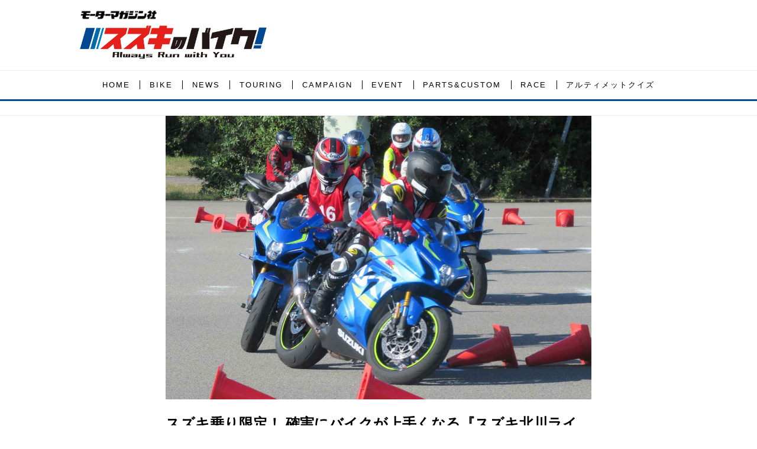

--- FILE ---
content_type: text/html; charset=utf-8
request_url: https://suzukibike.jp/NEWS/17558995?o=0&tn=16783548
body_size: 16925
content:
<!DOCTYPE html>
<html lang="ja">
<head>

<meta charset="utf-8">
<meta http-equiv="X-UA-Compatible" content="IE=Edge">
<meta name="viewport" content="width=device-width, initial-scale=1">
<meta name="format-detection" content="telephone=no">
<link rel="shortcut icon" href="https://d1uzk9o9cg136f.cloudfront.net/f/portal/16777557/custom/2020/03/24/664a20538e057568a716e0ea7d3bc37fee68d3f0.png">
<link rel="apple-touch-icon" href="https://d1uzk9o9cg136f.cloudfront.net/f/portal/16777557/custom/2020/03/24/664a20538e057568a716e0ea7d3bc37fee68d3f0.png">
<link rel="alternate" type="application/rss+xml" href="https://suzukibike.jp/_rss/rss20.xml" title="スズキのバイク！- 新車情報や最新ニュースをお届けします - RSS Feed" />









<title>スズキ乗り限定！ 確実にバイクが上手くなる『スズキ北川ライディングスクール』が2022年度は浜松市で開催！【スズキのバイク！ の耳寄りニュース】 - スズキのバイク！- 新車情報や最新ニュースをお届けします</title>

<meta name="description" content="スズキのバイク乗り限定のライディングスクール「スズキ北川ライディングスクール」2022年度の開催が決定。9月23日開催の第1回スクールは8月17日受付スタートです。">







<link rel="canonical" href="https://suzukibike.jp/NEWS/17558995">
<link rel="amphtml" href="https://suzukibike.jp/_amp/NEWS/17558995">

<meta http-equiv="Last-Modified" content="Sun, 31 Jul 2022 20:30:00 +0900">





<!-- Piwik -->

<script id="script-piwik-setting">
window._piwik = {
	'BASE':'https://acs01.rvlvr.co/piwik/',
	'trackers':{
		'173':null,
		'751':null,
	},
	'pageview':null,
	'event':null,
}
</script>


<script src="/static/dinoportal/js/piwikutil.js" async defer></script>





<noscript>
<img src="https://acs01.rvlvr.co/piwik/piwik.php?idsite=751&rec=1&url=https%3A//suzukibike.jp/NEWS/17558995%3Fo%3D0%26tn%3D16783548" style="border:0;display:none" alt="" width=1 height=1>
<img src="https://acs01.rvlvr.co/piwik/piwik.php?idsite=173&rec=1&url=https%3A//suzukibike.jp/NEWS/17558995%3Fo%3D0%26tn%3D16783548" style="border:0;display:none" alt="" width=1 height=1>

</noscript>

<!-- End Piwik Tracking Code -->
<!-- /page.PIWIK_BASE_URL, /is_preview -->





<meta name="twitter:widgets:csp" content="on">
<meta name="twitter:card" content="summary_large_image">
<meta property="og:type" content="article">
<meta property="og:url" content="https://suzukibike.jp/NEWS/17558995">

<meta property="og:title" content="スズキ乗り限定！ 確実にバイクが上手くなる『スズキ北川ライディングスクール』が2022年度は浜松市で開催！【スズキのバイク！ の耳寄りニュース】 - スズキのバイク！- 新車情報や最新ニュースをお届けします">



<meta property="og:image" content="https://d1uzk9o9cg136f.cloudfront.net/f/16783548/rc/2022/07/27/87f9ae3490978db6e9a64cfde710d108dfd50dcc_xlarge.jpg">
<meta property="og:image:width" content="1280">
<meta property="og:image:height" content="853">


<meta property="og:description" content="スズキのバイク乗り限定のライディングスクール「スズキ北川ライディングスクール」2022年度の開催が決定。9月23日開催の第1回スクールは8月17日受付スタートです。">






<link rel="stylesheet" href="/static/lib/js/jquery-embedhelper.css?_=251225165549">


<link rel="preload" href="/static/lib/fontawesome-4/fonts/fontawesome-webfont.woff2?v=4.7.0" as="font" type="font/woff2" crossorigin>
<link rel="preload" href="/static/lib/ligaturesymbols-2/LigatureSymbols-2.11.ttf" as="font" type="font/ttf" crossorigin>

<script id="facebook-jssdk">/* hack: prevent fb sdk in body : proc by jquery-embedheler */</script>
<style id="style-prevent-animation">*,*:before,*:after{-webkit-transition:none!important;-moz-transition:none!important;transition:none!important;-webkit-animation:none!important;-moz-animation:none!important;animation:none!important}</style>


<link rel="stylesheet" href="/static/dinoportal/css/reset.css?251225165549">
<link rel="stylesheet" href="/static/dinoportal/css/common.css?251225165549">
<link rel="stylesheet" href="/static/dinoportal/css/common-not-amp.css?251225165549">
<link rel="stylesheet" href="/static/user-notify/user-notify.css?251225165549">
<link rel="stylesheet" href="/static/wf/css/article.css?251225165549">
<link rel="stylesheet" href="/static/wf/css/article-not-amp.css?251225165549">
<link rel="stylesheet" href="/static/dinoportal/css/print.css?251225165549" media="print">

<link rel="stylesheet" href="/static/lib/jquery-carousel/jquery-carousel.css?251225165549">
<link rel="stylesheet" href="/static/lib/jquery-carousel-2/jquery-carousel.css?251225165549">

<link href="/static/lib/ligaturesymbols-2/LigatureSymbols.min.css" rel="stylesheet" type="text/css">
<link href="/static/lib/ligaturesymbols-2/LigatureSymbols.min.css" rel="stylesheet" type="text/css">
<link href="/static/lib/rvlvr/rvlvr.css" rel="stylesheet">

<link rel="stylesheet" href="/static/dinoportal/custom/maxwidth.css?251225165549">


<!-- jquery migrate for develop -->
<script src="/static/lib/js/jquery-3.7.1.min.js"></script>
<script src="/static/lib/js/jquery-migrate-3.5.2.min.js"></script>	
<script src="/static/lib/js/jquery-migrate-enable.js"></script>

<script src="/static/lib/js/jquery-utils.js?251225165549"></script>




<script>$(function(){setTimeout(function(){$('#style-prevent-animation').remove();},1000)});</script>

<script>window._langrc={login:'ログイン',search:'検索'}</script>

<link rel="preload" href="https://fonts.gstatic.com/s/lobstertwo/v13/BngMUXZGTXPUvIoyV6yN5-fN5qU.woff2" as="font" type="font/woff2" crossorigin>

<link rel="stylesheet" href="/static/dinoportal/css/content.css?251225165549">
<link rel="stylesheet" href="/static/dinoportal/css/content-not-amp.css?251225165549">
<link rel="stylesheet" href="/static/dinoportal/css/content-paging.css?251225165549">
<link rel="stylesheet" href="/static/dinoportal/custom/content-sns-buttons-top-small.css?251225165549">
<link rel="stylesheet" media="print" onload="this.media='all'" href="/static/wf/css/article-votes.css?251225165549">
<link rel="stylesheet" media="print" onload="this.media='all'" href="/static/wf/css/article-carousel.css?251225165549">
<link rel="stylesheet" media="print" onload="this.media='all'" href="/static/wf/css/article-album.css?251225165549">
<link rel="stylesheet" media="print" onload="this.media='all'" href="/static/lib/js/tbl-md.css?251225165549">
<link rel="stylesheet" media="print" onload="this.media='all'" href="/static/wf/css/article-list.css?251225165549">
<link rel="stylesheet" media="print" onload="this.media='all'" href="/static/wf/css/article-lbox.css?251225165549">
<link rel="stylesheet" media="print" onload="this.media='all'" href="/static/wf/css/article-afls.css?251225165549">




<style>body:not(.ptluser-logined) .limited-more.init>span:after{content:'ログインして本文を読む'}.network-error>span:after,.limited-more.error>span:after{content:'通信エラーです' '\0a' 'しばらくして再読み込みしてください'}.album-link-title:empty::after{content:'アルバム'}.vote-result[data-content-cached-at-relative-unit="sec"]::before{content:attr(data-content-cached-at-relative-num)"秒前の集計結果"}.vote-result[data-content-cached-at-relative-unit="sec"][data-content-cached-at-num="1"]::before{content:attr(data-content-cached-at-relative-num)"秒前の集計結果"}.vote-result[data-content-cached-at-relative-unit="min"]::before{content:attr(data-content-cached-at-relative-num)"分前の集計結果"}.vote-result[data-content-cached-at-relative-unit="min"][data-content-cached-at-num="1"]::before{content:attr(data-content-cached-at-relative-num)"分前の集計結果"}.vote-result[data-content-cached-at-relative-unit="day"]::before{content:attr(data-content-cached-at-relative-num)"日前の集計結果"}.vote-result[data-content-cached-at-relative-unit="day"][data-content-cached-at-num="1"]::before{content:attr(data-content-cached-at-relative-num)"日前の集計結果"}</style>


<script id="script-acs-flags">
window._use_acs_content_dummy=false;
window._use_vpv_iframe=false;
</script>




<!-- custom css as less  -->


<style id="style-site-custom" type="text/less">

/**** imported colors.less ****/


@colors-base: #666; 
@colors-base-bg: white; 
@colors-base-box: @colors-base; 
@colors-base-box-bg: fade(@colors-base, 8%); 

@colors-header: @colors-base; 
@colors-header-bg: @colors-base-bg; 
@colors-header-menu: @colors-header; 
@colors-header-menu-bg: @colors-header-bg; 
@colors-header-menu-active: black; 
@colors-header-menu-active-bg: transparent; 
@colors-header-menu-active-mark: black; 
@colors-header-shadow: #eee; 

@colors-footer: @colors-base-box; 
@colors-footer-bg: @colors-base-box-bg; 

@colors-widget: @colors-base-box; 
@colors-widget-bg: @colors-base-box-bg; 
@colors-marble: @colors-widget; 
@colors-marble-bg: @colors-widget-bg; 
@colors-marblebar: @colors-base; 
@colors-marblebar-bg: @colors-base-bg; 


@colors-menufeed-title: black; 
@colors-contents-title: @colors-base; 
@colors-cards-bg: #eee; 

@colors-content-heading: @colors-base; 
@colors-content-heading-decoration: @colors-base; 
@colors-content-subheading: @colors-base; 
@colors-content-subheading-decoration: @colors-base; 
@colors-content-body-link: inherit; 
@colors-content-body-link-active: inherit; 
@colors-content-quote: @colors-base-box; 
@colors-content-quote-bg: @colors-base-box-bg; 
@colors-content-box: @colors-base-box; 
@colors-content-box-bg: @colors-base-box-bg; 


@colors-paging-current: @colors-base-box; 
@colors-paging-current-bg: @colors-base-box-bg; 


@colors-spiral-header: @colors-header; 
@colors-spiral-header-bg: @colors-header-bg; 
@colors-spiral-header-shadow: @colors-header-shadow;



@colors-btn: black;
@colors-btn-bg: #eee;
@colors-btn-border: #ccc;

@colors-btn-colored: white;
@colors-btn-colored-bg: hsl(359, 57%, 49%);
@colors-btn-colored-border: hsl(359, 57%, 49%);


@colors-tab-active: hsl(359, 57%, 49%);



body {
	color: @colors-base;
	background: @colors-base-bg;
}
.content-info {
	color: @colors-base;
}

*,*:after,*:before {
	border-color: fade(@colors-base, 50%);
}



#header-container,
.menu-overflowed > .container {
	color: @colors-header;
}
#header-bgs:after {
	border-bottom-color: @colors-header-shadow;
}


.spiral-header-container {
	color: @colors-spiral-header;
}
.spiral-header-bgs {
	border-bottom-color: @colors-spiral-header-shadow;
}




#header-menu {
	color: @colors-header-menu;
}

.menu-overflowed > .container {
	color: @colors-header-menu;
	background: @colors-header-menu-bg;
}

#header-bg {
	background: @colors-header-bg;
}
.spiral-header-bg {
	background: @colors-spiral-header-bg;
}
#header-menu-bg {
	background: @colors-header-menu-bg;
}


#header:not(.initialized) {
	background: @colors-header-bg;
}
@media (max-width:767px) {
	#header:not(.initialized) #header-menu {
		background: @colors-header-menu-bg;
	}
}

#header-menu > a:hover,
#header-menu > a.active {
	color: @colors-header-menu-active;
	background: @colors-header-menu-active-bg;
}
#header-menu > a:hover:after,
#header-menu > a.active:after {
	border-bottom-color: @colors-header-menu-active-mark;
}


#footer {
	color: @colors-footer;
	background: @colors-footer-bg;
}


.newsfeed-block-header h2 {
	color: @colors-menufeed-title;
}

#newsfeed .wfcontent .content-link .content-title {
	color: @colors-contents-title;
}


#newsfeed.newsfeed-all-display-type-photo,
#newsfeed.newsfeed-all-display-type-card {
	background: @colors-cards-bg;
}


body.page-ctstock #main > .content .content-summary a:not(.btn),
body.page-ctstock #main > .content .content-body-body a:not(.btn),
body.page-content #main > .content .content-summary a:not(.btn),
body.page-content #main > .content .content-body-body a:not(.btn) {
	color: @colors-content-body-link;
}
body.page-ctstock #main > .content .content-summary a:not(.btn):hover,
body.page-ctstock #main > .content .content-summary a:not(.btn):active,
body.page-ctstock #main > .content .content-body-body a:not(.btn):hover,
body.page-ctstock #main > .content .content-body-body a:not(.btn):active,
body.page-content #main > .content .content-summary a:not(.btn):hover,
body.page-content #main > .content .content-summary a:not(.btn):active,
body.page-content #main > .content .content-body-body a:not(.btn):hover,
body.page-content #main > .content .content-body-body a:not(.btn):active {
	color: @colors-content-body-link-active;
}

.article > .article-heading {
	color: @colors-content-heading;
	border-color: @colors-content-heading-decoration;
}
.article > .article-subheading {
	color: @colors-content-subheading;
	border-color: @colors-content-subheading-decoration;
}


.article > .quotebox {
	color: @colors-content-quote;
	background: @colors-content-quote-bg;
}
.article > p.box {
	color: @colors-content-box;
	background: @colors-content-box-bg;
}



body:not(.custom-sidebar-separate) .widgets,
body.custom-sidebar-separate .widgets > *,
#newsfeed .widget {
	color: @colors-widget;
	background: @colors-widget-bg;
}


#newsfeed .marble {
	color: @colors-marble;
	background: @colors-marble-bg;
}
#newsfeed .marblebar {
	color: @colors-marblebar;
	background: @colors-marblebar-bg;
}


.btn,
.btn:hover,
.btn:active,
a.btn,
a.btn:hover,
a.btn:active,
a.btn:visited,
button,
button:hover,
button:active,
input[type="button"], input[type="submit"], input[type="reset"],
input[type="button"]:hover, input[type="submit"]:hover, input[type="reset"]:hover,
input[type="button"]:active, input[type="submit"]:active, input[type="reset"]:active {
	color:@colors-btn;
	background:@colors-btn-bg;
	border:1px solid @colors-btn-border;
}

.btn-colored, .btn-colored:hover, .btn-colored:active,
.btn-colored[disabled], .btn-colored[disabled]:hover,
a.btn-colored, a.btn-colored:hover, a.btn-colored:active, a.btn-colored:visited,
a.btn-colored[disabled], a.btn-colored[disabled]:hover, a.btn-colored[disabled]:visited,
input[type="button"].btn-colored, input[type="button"].btn-colored:hover, input[type="button"].btn-colored:active,
button:not([type]):not(.btn-normal),
button[type="submit"]:not(.btn-normal), input[type="submit"]:not(.btn-normal),
button[type="submit"]:not(.btn-normal):hover, input[type="submit"]:not(.btn-normal):hover,
button[type="submit"]:not(.btn-normal):active, input[type="submit"]:not(.btn-normal):active {
	color:@colors-btn-colored;
	background:@colors-btn-colored-bg;
	border:1px solid @colors-btn-colored-border;
}

.nav-tabs > li.active > a,
.nav-tabs > li.active > a:hover,
.nav-tabs > li > a:hover {
	border-bottom-color:@colors-tab-active;
}
.nav-tabs > li > a:hover {
	border-bottom-color:fade(@colors-tab-active, 30%);
}


body.page-ctstock #main>.content .content-body-body a.content-paging-link.content-paging-link-current,
body.page-ctstock #main>.content .content-body-body a.content-paging-link:hover,
body.page-content #main>.content .content-body-body a.content-paging-link.content-paging-link-current,
body.page-content #main>.content .content-body-body a.content-paging-link:hover {
	color: @colors-paging-current;
	background: @colors-paging-current-bg;
	border-color: @colors-paging-current;
}


/**** end of imported colors.less ****/



/**** imported header-menu-always-mobile.css ****/



@media (min-width:768px) {
	#main {
		padding-top:105px; 
		
	}
	
	.spiral-header-container,
	#header-container {
		font-size:14px;
		height:auto;
	}
	
	#header.slide-up #header-container {
		
	}
	
	#header-menu {
		font-size:90%;
	}
	
	#header-menu {
		-webkit-box-ordinal-group:3;
		-moz-box-ordinal-group:3;
		-ms-flex-order:3;
		-webkit-order:3;
		order:3;
		
		width:100%;
		padding-left:15px;
		padding-right:15px;
	}
	
	.spiral-header-defaults,
	#header-defaults {
		flex-wrap:wrap;
	}
	
	#header-menu > * {
		display:inline-block;
	}
	#header-menu {
		white-space: nowrap;
	}
	
	#header-menu > .menu-more {
		padding-left:10px;
		padding-right:10px;
	}
	
	#header-right {
		-webkit-box-ordinal-group:2;
		-moz-box-ordinal-group:2;
		-ms-flex-order:2;
		-webkit-order:2;
		order:2;
	}
	
	
	#header-menu > a,
	#header-menu > span {
		padding:12px;
		padding-bottom:10px;
		height:auto;
	}
	
	#header-menu-bg {
		background:@colors-header-bg;
	}
}


/**** end of imported header-menu-always-mobile.css ****/



@colors-site-navy: #004a93; 
@colors-site-blue2: #206aa9;
@colors-site-blue1: #0082bd;
@colors-site-red: #c6241f;
@colors-tag-bg: #f1f1f1;
@colors-main: @colors-site-navy;
@colors-accent: @colors-site-red;
@colors-accent-act: fade(@colors-site-red, 70%);


/* ベース設定 */
@colors-base: hsl(0,0%,20%);
@colors-base-bg: hsl(0,0%,100%);
@colors-base-box: @colors-base;
@colors-base-box-bg: #ededed;

/* ヘッダ */
@colors-header: #000;
@colors-header-bg: #fff;
@colors-header-menu: @colors-header;
@colors-header-menu-bg: @colors-header-bg;
@colors-header-menu-active: @colors-site-red;
@colors-header-menu-active-bg: @colors-header-menu-bg;
@colors-header-menu-active-mark: @colors-site-red;
@colors-header-shadow: @colors-site-navy;

/* フッタ */
@colors-footer: #fff;
@colors-footer-bg: @colors-main;

/* サイドバーとウィジェット */
@colors-widget: @colors-base-box;
@colors-widget-bg: @colors-base-box-bg;

/* コンテンツ */
@colors-content-heading-decoration: @colors-accent;
@colors-content-subheading-decoration: @colors-accent;
@colors-content-body-link: @colors-accent;
@colors-content-body-link-active: @colors-accent-act;


/**** 新着・優先マーカーを追加 ****/

/**** imported new-marker.less ****/


@new-marker-recent: '3d'; 

@colors-new-marker: hsl(0, 67%, 95%);
@colors-new-marker-bg: hsl(0, 67%, 45%);
@colors-pinned-marker: hsl(60, 100%, 20%);
@colors-pinned-marker-bg: hsl(60, 100%, 47%);



.pinned-marker,
.new-marker {
	font-family: verdana;
	font-weight: bold;
	font-style:normal;
	text-decoration:none;
	text-shadow:none;
	display:inline-block;
	line-height:1;
	font-size:60%;
	vertical-align:text-top;
	padding:0.25em;
	margin-right:0.5em;
	position:relative;
	top:0.05em;
}

.pinned-marker {
	content:"PICKUP";
	color:@colors-pinned-marker;
	background:@colors-pinned-marker-bg;
}

.new-marker {
	content:"NEW";
	color:@colors-new-marker;
	background:@colors-new-marker-bg;
}

& when (@new-marker-recent = 'test') {
	.wfcontent[data-pubdate-recent] .content-title:before
	{ .new-marker; }
}

.wfcontent.is-pinned .content-title:before {
	.pinned-marker;
}

& when (@new-marker-recent = '0d') {
	.wfcontent[data-pubdate-recent="-0d"] .content-title:before
	{ .new-marker; }
}

& when (@new-marker-recent = '1d') {
	.wfcontent[data-pubdate-recent="-1d"] .content-title:before,
	.wfcontent[data-pubdate-recent="-0d"] .content-title:before
	{ .new-marker; }
}

& when (@new-marker-recent = '2d') {
	.wfcontent[data-pubdate-recent="-2d"] .content-title:before,
	.wfcontent[data-pubdate-recent="-1d"] .content-title:before,
	.wfcontent[data-pubdate-recent="-0d"] .content-title:before
	{ .new-marker; }
}

& when (@new-marker-recent = '3d') {
	.wfcontent[data-pubdate-recent="-3d"] .content-title:before,
	.wfcontent[data-pubdate-recent="-2d"] .content-title:before,
	.wfcontent[data-pubdate-recent="-1d"] .content-title:before,
	.wfcontent[data-pubdate-recent="-0d"] .content-title:before
	{ .new-marker; }
}

& when (@new-marker-recent = '1w') {
	.wfcontent[data-pubdate-recent="-1w"] .content-title:before,
	.wfcontent[data-pubdate-recent="-3d"] .content-title:before,
	.wfcontent[data-pubdate-recent="-2d"] .content-title:before,
	.wfcontent[data-pubdate-recent="-1d"] .content-title:before,
	.wfcontent[data-pubdate-recent="-0d"] .content-title:before
	{ .new-marker; }
}

& when (@new-marker-recent = '1m') {
	.wfcontent[data-pubdate-recent="-1m"] .content-title:before,
	.wfcontent[data-pubdate-recent="-1w"] .content-title:before,
	.wfcontent[data-pubdate-recent="-3d"] .content-title:before,
	.wfcontent[data-pubdate-recent="-2d"] .content-title:before,
	.wfcontent[data-pubdate-recent="-1d"] .content-title:before,
	.wfcontent[data-pubdate-recent="-0d"] .content-title:before
	{ .new-marker; }
}

/**** end of imported new-marker.less ****/


@new-marker-recent: '1w';
@colors-new-marker: #fff;

.wfuser-site, .user-heading-site, .content-user-official,
.content-author-site-wrap,
.widget-content-author-site-wrap, .widget-content-author { display:none; }

#newsfeed .content-author-info > .flex-item[data-pubdate]:after {
	content:attr(data-pubdate);
	display:block;
}
@media (min-width:768px) {
	.custom-menufeed-big-leading
			#newsfeed .newsfeed-block.newsfeed-all-display-type-card
			.wfcontent:first-child .content-leading .img-wrap:before {
		padding-bottom: 13.2px;
	}
	#main-contents-container {
		padding-right: 290px;
	}
}

/*
* @header
================================= */

#header-title {
	display: flex;
	flex-direction: column;
	align-items: flex-start;
}

#header-title,
#header-bg {
	height: 120px;
}

#header-title::before {
	content: '';
	display: block;
	background: url(https://d1uzk9o9cg136f.cloudfront.net/f/portal/16777557/rc/2023/08/25/22c9133b62a8cdfe64b5f0ad5155a847da1b30fd_xlarge.jpg) top left no-repeat;
	height: 18px;
	width: 136px;
	background-size: contain;
	margin: 0 0 5px 5px;
}

#user-notifies-toggle:not(.has-notifies) {
	display: none;
}

#header-menu {
	width: 100%;
	display: flex;
	justify-content: center;
	font-size: 92%;
	font-family: sans-serif;
}

#header-menu>*.active {
	font-weight: normal;
}

#header-right a:hover {
	color: @colors-main;
}
#header-right > a {
	font-size: 110%;
	display: block;
	text-align: center;
}
#header-right > a::after {
	display: block;
	font-size: 75%;
	line-height: 1;
}

#header-bg  {
	border-bottom: 1px solid #eee;
}

#left-menu.opened #left-menu-container {
	transform: translateY(100px);
}

@media (max-width: 767px) {
	#header-title,
	#header-bg {
		height: 100px;
	}
	#header-title {
		padding: 10px 0;
	}
	#header-title::before {
		height: 18px;
		width: 138px;
		margin: 0 0 0 5px;
	}

	#header-right {
		width: 110px;
	}

	#header-right>a {
		font-size: 150%;
		padding: 0 16px;
	}

	#header-right > a#search-icon {
		-webkit-box-ordinal-group: 1;
		-webkit-order: 1;
		order: 1;
	}
}

@media (min-width: 768px) {

	#header-title {
		max-width: 330px;
		padding: 16px 0;
	}

	#header-menu>* {
		height: auto;
	}

	#header-menu > a {
		padding: 1.1em 0;
		letter-spacing: 2px;
	}

	#header-menu > a + a {
		margin-left: 1px;
	}

	#header-menu > a span {
		line-height: .9;
		padding: 0 1.2em;
		border-left: 1px solid @colors-header-menu;
	}

	#header-menu > a:first-child span{
		border: none;
	}
	span.menu-more {
		padding-left: .5em;
	}
	#header-menu>a:active:after, #header-menu>a:hover:after, #header-menu>a.active:after {
		border-bottom-width: 3px;
	}




	#header-right > a {
		font-size: 150%;
		padding: 0px 16px;
	}

	#search-icon {
		margin-right: 8px;
	}

	#header-container {
		height: auto;
	}

	#header-bgs:after {
		border-bottom-width: 3px;
	}

	#header-bgs {
		bottom: -3px;
	}

	#main {
		padding-top: 195px!important;
	}

}


/*
* @newsfeed
================================= */
.wfcontent .content-link:hover .content-title,
#newsfeed .wfcontent:hover .content-title,
.widget-content:hover .widget-content-title {
	color: @colors-site-red;
}

#newsfeed .wfcontent .content-body {
	opacity: 1;
}

.wfcontent[data-pubdate-recent="-1w"] .content-title:before, .wfcontent[data-pubdate-recent="-3d"] .content-title:before, .wfcontent[data-pubdate-recent="-2d"] .content-title:before, .wfcontent[data-pubdate-recent="-1d"] .content-title:before, .wfcontent[data-pubdate-recent="-0d"] .content-title:before {
	padding: .6em 1.8em;
	position: absolute;
	top: 0;
	left: 0;
	font-weight: normal;
	letter-spacing: 2px;
	background: fade(@colors-site-red, 87%);
}


/*
* @widget
================================= */
#newsfeed .widget {
		background: none;
}


.widgets {
	padding: 20px 16px;
	width: 280px;
}
.widget {
	padding: 0;
}
.widget + .widget {
	margin-top: 32px;
}
.widget h3 {
	display: block;
	border-bottom: 3px solid @colors-main;
	text-decoration: none;
	padding: 0 0 5px;
	color: @colors-base;
	font-size: 125%;
}
.widget h3 a:hover {
	text-decoration: none;
}
.content-region .widget h3 {
	color: @colors-base;
}
.widget-content-leading {
	width: 40%;
	padding-right: 10px;
	position: relative;
}

.widget-content-text {
width: 60%;
}
.widget-content-title {
-webkit-line-clamp: 3;
max-height: 3.5em;
font-weight: bold;
}
.widget-content-leading {
	width: 40%;
	padding-right: 10px;
	position: relative;
}

.content-leading .img-wrap:before,
.widget-content-leading .img-wrap:before {
	padding-top: 75%;
}

@media (min-width:768px) {
	.content-region .widget-content {
		margin: 15px 0 0 0 !important;
		width: 49%;
	}
	.content-region .widget-content:nth-child(even){
		margin-left: 2% !important;
	}
}
@media (max-width:767px) {
	.widget-content-leading {
		width: 32%;
	}
	.widget-content-text {
	width: 68%;
	}
	.widget-content-title {
	font-size: 75%;
	font-weight: normal;
	}
	#newsfeed .widget {
	background: hsl(0,0%,100%);
	padding: 20px 8px;
	margin: 0;
	}
	.content-region .widget-content + .widget-content {
		margin-top: 8px !important;
	}
	.newsfeed-block .wfcontent .content-info {
		margin-bottom: 2em;
	}
}

/* タグクラウド */
ul.widget-tags-list > li {
	border: 1px solid @colors-tag-bg;
	border-radius: 3px;
	display: inline-block;
	white-space: nowrap;
	overflow: hidden;
	text-overflow: ellipsis;
	line-height: 1;
	color: @colors-main;
	margin: 0 0 5px 5px;
	background: @colors-tag-bg;
}

ul.widget-tags-list > li:hover {
	background: @colors-main;
	color: #fff;
	text-decoration: none;
	border: 1px solid @colors-main;
}
ul.widget-tags-list > li > a {
	padding: 0.5em;
	display: block;
}
ul.widget-tags-list > li:hover > a {
	text-decoration: none;
}
#main > .content .content-tags a::before,
.widget-tags-list a::before {
		font-family: FontAwesome;
		content: "\f02b";
		margin-right: 0.3em;
		font-size: 110%;
		-moz-opacity: .9;
		opacity: .9;
}


/*
* @contents
================================= */
.article > .article-heading {
	font-size: 150%;
	margin-top: 2em;
}
.article > .article-subheading {
	border-left-width: 5px;
	border-left-style: solid;
	padding-left: 0.4em;
	margin-top: 2.65em;
}
#main > .content a.content-tag,
#main > .content .content-cover.image-bg.content-cover-style-full a.content-tag,
#main > .content .content-cover.image-bg.content-cover-style-normal a.content-tag {
	color: @colors-main;
	background: none;
}
#main > .content a.content-tag {
	background: @colors-tag-bg;
	box-shadow: none;
	border: 1px solid @colors-tag-bg;
	border-radius: 3px;
	line-height: 1;
	padding: .5em;
}
#main > .content a.content-tag:hover,
#main > .content .content-cover.image-bg.content-cover-style-full a.content-tag:hover,
#main > .content .content-cover.image-bg.content-cover-style-full a.content-tag:hover span,
#main > .content .content-cover.image-bg.content-cover-style-normal a.content-tag:hover,
#main > .content .content-cover.image-bg.content-cover-style-normal a.content-tag:hover span {
	background: @colors-main;
	color: #fff;
	text-decoration: none;
	text-shadow: none;
}
#main > .content a.content-tag:hover,
#main > .content .content-cover.image-bg.content-cover-style-full a.content-tag:hover {
	border: 1px solid @colors-main !important;
}
.content-body .content-tags > .content-tag > span {
	-moz-opacity: 1;
	opacity: 1;
}

</style>
<script>
<!--
/* custom css */
(function(d, s){
	var m, rx = /^@(import|requirejs:)\s+(\((css|less)\))?\s*(url\()?('|"|)(.+?)\5(\))?;/gm;
	var scripts = {};
	var bc = [], hd = d.getElementsByTagName('head')[0];
	function procCustomLess(custom_css) {
		custom_css =
			custom_css
				.replace(/\/\*([\S\s]*?)\*\//mg, '')
				.replace(/\/\/.*$/g, '');
		// console.log('custom_css:\n' + custom_css);
		while (m = rx.exec(custom_css)) {
			var cmd = m[1], arg = m[6];
			if (arg.indexOf('/static/dinoportal/custom/') != 0) {
				continue;
			}
			console.log('custom css:cmd=' + cmd + ',arg=' + arg);
			({
				'import': function(arg, m){
					m = arg.match(/^.+\/([^\/]*)\.(css|less)$/);
					if (m) {
						bc.push('custom-' + m[1]);
					}
				},
				'requirejs:': function(arg, m){
					m = arg.match(/^.+\/([^\/]*)\.(js)$/);
					if (m) {
						// $('<'+'script src='+m[2]+'></'+'script>').appendTo('body');
						s = d.createElement('script');
						s.src = arg;
						hd.appendChild(s);
					}
				},
			}[cmd]||(function(){}))(arg);
		}
	}
	function procCustomLessImported(custom_css){
		// chrome 101 workaround #4302 / server side import css,less
		var m, rx2 = /\*\*\* imported ((\S+)\.(less|css)) \*\*\*/gm;
		while (m = rx2.exec(custom_css)) {
			console.log('custom css server imported:' + m[1])
			bc.push('custom-' + m[2]);
		}
	}
	var custom_css = (d.getElementById('style-site-custom')||{}).innerHTML;
	custom_css && procCustomLess(custom_css);
	custom_css && procCustomLessImported(custom_css);
	custom_css = (d.getElementById('style-path-custom')||{}).innerHTML;
	custom_css && procCustomLess(custom_css);
	custom_css && procCustomLessImported(custom_css);
	$(function(){
		d.body.className = d.body.className + ' ' + bc.join(' ');
		$(document).trigger('loadcustoms');
		window._customized = {};
		$.each(bc, function(i, v){
			var vname = v.replace(/custom-/, '').replace(/-/g, '_');
			window._customized[vname] = true;
		});
		console.log('body.' + bc.join('.'));
		console.log('window._customized', window._customized);
	});
})(document);
/*  less */
window.less = { env:'development', errorReporting:'console', dumpLineNumbers: "comments", logLevel:2, compress:false, javascriptEnabled:true };

(function(){
	var ls = document.getElementById('style-site-custom'),
		ls_txt = ls.textContent.replace(
			/^\/\*\*\* external import: (.+) \*\*\*\//gm, function(a, href){
				var ln = document.createElement('link');
				ln.setAttribute('data-from-customcss', '1');
				ln.rel = 'stylesheet';
				ln.href = href;
				ls.parentNode.insertBefore(ln, ls);
				console.log('custom css: inserted external link[rel="stylesheet"]', ln);
				return '/* replaced */';
			});
})();

(function(s){
	if (window.navigator.userAgent.match(/msie (7|8|9|10)/i)) {
		s.src = '/static/lib/less/less.min.js?_=251225165549';
	} else {
		s.src = '/static/lib/less-4.1.2/less.min.js?_=251225165549';
	}
	document.head.appendChild(s);
})(document.createElement('script'));

/*  */
// ' -->
</script>



<!-- end of custom css -->

<style id="style-spaceless-init">.spaceless > * { float:left; }</style>

<!-- acs --><!-- Global site tag (gtag.js) - Google Analytics -->
<script async src="https://www.googletagmanager.com/gtag/js?id=UA-88759523-20"></script>
<script>
  window.dataLayer = window.dataLayer || [];
  function gtag(){dataLayer.push(arguments);}
  gtag('js', new Date());

  gtag('config', 'UA-88759523-20'); // ユニバーサルアナリティクス
  gtag('config', 'G-H5E6TG59HJ');// GA4
 


window.gtag = window.gtag||function(){dataLayer.push(arguments)};
function _vpvup(ev){
	// 仮想PVイベントを送信
	gtag('event', 'page_view', {
		page_path: '/' + ev.detail.new_href.split('/').slice(3).join('/'),
		page_location: ev.detail.new_href,
		page_referrer: ev.detail.old_href,
	});
}
// URL変更でPVアップ : GA4の拡張計測機能を活かす場合は不要
document.addEventListener('_changehref', _vpvup);
// 一覧の動的ページ追加でPVアップ
document.addEventListener('_virtualpv', _vpvup);
</script><!-- /acs -->

</head>
<body class="page-content page-content-17558995 " data-hashscroll-margin="return 8 + $('#header-menu').height() + $('#header-container').height()">







<div id="left-menu">
	<div id="left-menu-container">
		<ul class="menu vertical">
			<li class="menu-item" id="left-menu-font-expander"><a class="font-expander" href="#"></a></li>
			<li class="divider"></li>
			<li id="left-menu-home" class="menu-item active"><a href="https://suzukibike.jp"><i class="fa fa-home fa-fw"></i> ホーム</a></li>
					
		<li class="menu-item ">
			
			<a class="menu-externallink" href="/BIKE" ><i class="fa fa-angle-right fa-fw"></i> BIKE</a>
			
			
			
			
			
			
			
			
			
			
		</li>
		
		<li class="menu-item ">
			
			<a class="menu-externallink" href="/NEWS" ><i class="fa fa-angle-right fa-fw"></i> NEWS</a>
			
			
			
			
			
			
			
			
			
			
		</li>
		
		<li class="menu-item ">
			
			<a class="menu-externallink" href="/TOURING" ><i class="fa fa-angle-right fa-fw"></i> TOURING</a>
			
			
			
			
			
			
			
			
			
			
		</li>
		
		<li class="menu-item ">
			
			<a class="menu-externallink" href="/CAMPAIGN" ><i class="fa fa-angle-right fa-fw"></i> CAMPAIGN</a>
			
			
			
			
			
			
			
			
			
			
		</li>
		
		<li class="menu-item ">
			
			<a class="menu-externallink" href="/EVENT" ><i class="fa fa-angle-right fa-fw"></i> EVENT</a>
			
			
			
			
			
			
			
			
			
			
		</li>
		
		<li class="menu-item ">
			
			<a class="menu-externallink" href="/PARTS-CUSTOM" ><i class="fa fa-angle-right fa-fw"></i> PARTS&amp;CUSTOM</a>
			
			
			
			
			
			
			
			
			
			
		</li>
		
		<li class="menu-item ">
			
			<a class="menu-externallink" href="/RACE" ><i class="fa fa-angle-right fa-fw"></i> RACE</a>
			
			
			
			
			
			
			
			
			
			
		</li>
		
		<li class="menu-item ">
			
			<a class="menu-externallink" href="/_tags/アルティメットクイズ" ><i class="fa fa-angle-right fa-fw"></i> アルティメットクイズ</a>
			
			
			
			
			
			
			
			
			
			
		</li>
		
		<li class="menu-item ">
			
			
			
			<a class="menu-page" href="/privacy"><i class="fa fa-lock fa-fw"></i> プライバシーポリシー</a>
			
			
			
			
			
			
			
			
		</li>
		
		<li class="menu-item ">
			
			
			
			
			
			<a class="menu-contact" href="/contact"><i class="fa fa-envelope-o fa-fw"></i> お問い合わせ</a>
			
			
			
			
			
			
		</li>
		

		</ul>
	</div>
</div>

<div id="header">
	<div id="header-container">
		<div id="header-bgs"><div id="header-bg"></div><div id="header-menu-bg"></div></div>
		<div id="header-defaults" class="flex-container flex-mobile">

			<div id="header-title" class="flex-item flex-order-1 fillchild">
				<a href="https://suzukibike.jp" class="centeringchild-v">
								
				<img src="https://d1uzk9o9cg136f.cloudfront.net/f/portal/16777557/rc/2020/03/26/42356135798018353fd9792b1635fb0aebf721d8.png" srcset="https://d1uzk9o9cg136f.cloudfront.net/f/portal/16777557/rc/2020/03/26/42356135798018353fd9792b1635fb0aebf721d8.png 1x
						,https://d1uzk9o9cg136f.cloudfront.net/f/portal/16777557/rc/2020/03/26/42356135798018353fd9792b1635fb0aebf721d8.png 2x
						,https://d1uzk9o9cg136f.cloudfront.net/f/portal/16777557/rc/2020/03/26/42356135798018353fd9792b1635fb0aebf721d8.png 3x
				" alt="スズキのバイク！- 新車情報や最新ニュースをお届けします"
				>
				

				</a>
			</div>

			<div id="header-menu" class="flex-item flex-order-2 flexible spaceless flex-container flex-mobile justify-content-flex-start ">
				
<a href="/"><span>HOME</span></a>
<a href="/BIKE" data-tag="バイク" ><span>BIKE</span></a><a href="/NEWS" data-tag="ニュース" ><span>NEWS</span></a><a href="/TOURING" data-tag="ツーリング" ><span>TOURING</span></a><a href="/CAMPAIGN" data-tag="キャンペーン" ><span>CAMPAIGN</span></a><a href="/EVENT" data-tag="イベント" ><span>EVENT</span></a><a href="/PARTS-CUSTOM" data-tag="パーツ＆カスタム" ><span>PARTS&amp;CUSTOM</span></a><a href="/RACE" data-tag="レース" ><span>RACE</span></a><a href="/_tags/%E3%82%A2%E3%83%AB%E3%83%86%E3%82%A3%E3%83%A1%E3%83%83%E3%83%88%E3%82%AF%E3%82%A4%E3%82%BA" data-tag="アルティメットクイズ" ><span>アルティメットクイズ</span></a>
				
			</div>
			<div id="header-right" class="flex-item flex-order-3 flex-center spaceless flex-container align-items-center wrap flex-mobile">
				<a id="search-icon" href="/_fq" class="flex-item">
					<i class="fa fa-search"></i>
				</a>
				




<a id="user-notifies-toggle" href="#"><i class="fa fa-info-circle"></i></a>

<div id="user-notifies">
	<div class="user-notifies-content">
		<div class="user-notifies-title">
			<span class="fa fa-info-circle"></span>
			<span id="user-notifies-close"><i class="fa fa-times"></i></span>
		</div>
		<div class="user-notify template" data-notify-updated="2000-01-01T09:00Z">
			<div class="user-notify-overview">
				<span class="user-notify-date">2000-01-01</span>
				<span class="user-notify-message">template</span>
			</div>
			<div class="user-notify-detail">
				<div class="user-notify-detail-content">template</div>
			</div>
		</div>
		<div class="user-notify-nothing">
			<div for-lang="ja">お知らせはありません</div>
			<div for-lang="en">No Notification</div>
		</div>
		
		
		
	</div>
</div>
<div class="user-notify-loaded"></div>

<script>(function(){var auto_clear_unread=false;var data={cookie_path:'/',notifies:[]};data.auto_clear_unread=auto_clear_unread;window._user_notifies=data;})();</script>



				
				
				
				<a id="menu-icon" href="#" class="flex-item"><i class="fa fa-bars"></i></a>
			</div>
		</div>
	</div>
</div>

<script src="/static/dinoportal/js/common-adjustheader.js?_=251225165549"></script>




<div id="main">


	
	
	
	
	
	<div id="common-header"><style>

.content-leading.flex-item {
	width: 30%;
}

@media (min-width: 768px) and (max-width: 1063px) {
	.wfcontent[data-pubdate-recent="-1w"] .content-title:before, .wfcontent[data-pubdate-recent="-3d"] .content-title:before, .wfcontent[data-pubdate-recent="-2d"] .content-title:before, .wfcontent[data-pubdate-recent="-1d"] .content-title:before, .wfcontent[data-pubdate-recent="-0d"] .content-title:before {
		left: 15px;
	}
}

@media (max-width: 767px) {
	
	.wfcontent[data-pubdate-recent="-1w"] .content-title:before, .wfcontent[data-pubdate-recent="-3d"] .content-title:before, .wfcontent[data-pubdate-recent="-2d"] .content-title:before, .wfcontent[data-pubdate-recent="-1d"] .content-title:before, .wfcontent[data-pubdate-recent="-0d"] .content-title:before {
		position: relative;
		padding: 0;
		background: transparent;
		color: rgb(198, 36, 31);
		letter-spacing: 0;
		font-size: 80%;
		margin: .2em .2em 0 0;
	}

	#newsfeed .wfcontent .content-link .content-title {
		font-size: 100%;
	}

	#newsfeed .wfcontent .content-body {
		font-size: 87%;
	}

	#newsfeed .wfcontent .content-info {
		font-size: 85%;
	}
}



</style></div>
	
	






		<!-- cxenseparse_start -->
		<div
			
				id="content-17558995"
				data-content="17558995"
				
				
				data-title="スズキ乗り限定！ 確実にバイクが上手くなる『スズキ北川ライディングスクール』が2022年度は浜松市で開催！【スズキのバイク！ の耳寄りニュース】 - スズキのバイク！- 新車情報や最新ニュースをお届けします"
				data-title-only="スズキ乗り限定！ 確実にバイクが上手くなる『スズキ北川ライディングスクール』が2022年度は浜松市で開催！【スズキのバイク！ の耳寄りニュース】"
				
					data-href="https://suzukibike.jp/NEWS/17558995"
				
				data-pubdate="2022-07-31"
				data-pubdate-recent="-past"
				data-pubdate-at="2022-07-31T20:30:00+09:00"
				data-updated="2022-07-29"
				data-updated-recent="-past"
				data-updated-at="2022-07-29T15:48:00+09:00"
				
				data-content-cached-at="2026-01-19T00:33:22.090387+09:00"
				
				data-tags=" スズキのバイク ニュース スクール ライテク "
			
				class="content
					
					
					has-image
					
					
					
					"
			>
			
			
			
			
	<div class="content-cover has-image image-bg content-cover-style-narrow prevent-bg-text-style"
			
			
			><div class="image-bg-blur"
		 data-bgimage-lazy="https://d1uzk9o9cg136f.cloudfront.net/f/16783548/rc/2022/07/27/87f9ae3490978db6e9a64cfde710d108dfd50dcc_xlarge.jpg"	style="background-image:url(https://d1uzk9o9cg136f.cloudfront.net/f/16783548/rc/2022/07/27/87f9ae3490978db6e9a64cfde710d108dfd50dcc_large.jpg#lz:xlarge); background-position:50% 50%;"
		><img src="https://d1uzk9o9cg136f.cloudfront.net/f/16783548/rc/2022/07/27/87f9ae3490978db6e9a64cfde710d108dfd50dcc_large.jpg#lz:xlarge" class="image-covered" loading="lazy" data-src-lazy="https://d1uzk9o9cg136f.cloudfront.net/f/16783548/rc/2022/07/27/87f9ae3490978db6e9a64cfde710d108dfd50dcc_xlarge.jpg"></div><div class="content-cover-over"><h1 class="content-title"><a href="https://suzukibike.jp/NEWS/17558995?tn=16783548" target="_self">スズキ乗り限定！ 確実にバイクが上手くなる『スズキ北川ライディングスクール』が2022年度は浜松市で開催！【スズキのバイク！ の耳寄りニュース】</a></h1></div></div>

			
			
			
			<div class="content-region">
				<div class="content-body">
				
				
				
					
						


	
				<div class="content-info flex-container flex-mobile">
				
					<div class="content-author-avater flex-item">
					
						
						<a href="/_users/16924503" class="content-author-image-link">
						
						
							<img class="content-author-image wf-colorscheme-light" src="https://d1uzk9o9cg136f.cloudfront.net/f/16783548/avatar/2021/10/01/16924503/80ec71737060f396294fe7d538e75df9d781651a_normal.jpg" />
						
						</a>
					
					</div>
				
					<div class="content-author-info flex-item flex-center flexible flex-container flex-mobile vertical flex-item-left">
						
						
						



						
						
						
						<div class="content-pubdate flex-item">
							
							<a href="https://suzukibike.jp/NEWS/17558995?tn=16783548" 
								target="_self"
								class=""
								 
							>2022-07-31</a>
							
						</div>
						
						
						<div class="flex-item" data-pubdate="2022-07-31">
							
								
									
										<a href="/_users/16924503" class="content-author-name">石神邦比古@スズキのバイク！</a>
										<span class="content-author-site-wrap">
										@ <a href="/_sites/16783548" class="content-author-site">suzukibike</a>
										</span>
									
								
							
						</div>
						
						
						
					</div>
				</div>
	
				
				
				
				
				
				
				<div class="content-tags">
					
						<a class="content-tag"
								data-tag="スズキのバイク"
								href="/_tags/%E3%82%B9%E3%82%BA%E3%82%AD%E3%81%AE%E3%83%90%E3%82%A4%E3%82%AF"><span>スズキのバイク</span></a><a class="content-tag"
								data-tag="ニュース"
								href="/NEWS"><span>NEWS</span></a><a class="content-tag"
								data-tag="スクール"
								href="/_tags/%E3%82%B9%E3%82%AF%E3%83%BC%E3%83%AB"><span>スクール</span></a><a class="content-tag"
								data-tag="ライテク"
								href="/_tags/%E3%83%A9%E3%82%A4%E3%83%86%E3%82%AF"><span>ライテク</span></a>
					
				</div>
				

					
					
					<div class="content-summary">スズキのバイク乗り限定のライディングスクール「スズキ北川ライディングスクール」2022年度の開催が決定。9月23日開催の第1回スクールは8月17日受付スタートです。
						
					</div>
					
					
				
				
				
				
				
				
				
				
<!-- shares: need FontAwesome 4.0+, jQuery
	https://suzukibike.jp/NEWS/17558995
	スズキ乗り限定！ 確実にバイクが上手くなる『スズキ北川ライディングスクール』が2022年度は浜松市で開催！【スズキのバイク！ の耳寄りニュース】 - スズキのバイク！- 新車情報や最新ニュースをお届けします
-->
<div class="sns-shares-simple sns-shares-content-top">
	<div class="sns-shares-simple-buttons" data-count="2" ><a rel="nofollow noopener"  class="sns-shares-facebook-simple" href="https://facebook.com/sharer/sharer.php?u=https%3A//suzukibike.jp/NEWS/17558995" target="_blank"><!-- facebook  --><i class="fa fa-facebook"></i><span><span>Facebook</span><span data-sharecount-facebook="https://suzukibike.jp/NEWS/17558995"></span></span></a><a rel="nofollow noopener"  class="sns-shares-x-simple" href="https://x.com/intent/post?url=https%3A//suzukibike.jp/NEWS/17558995&text=%E3%82%B9%E3%82%BA%E3%82%AD%E4%B9%97%E3%82%8A%E9%99%90%E5%AE%9A%EF%BC%81%20%E7%A2%BA%E5%AE%9F%E3%81%AB%E3%83%90%E3%82%A4%E3%82%AF%E3%81%8C%E4%B8%8A%E6%89%8B%E3%81%8F%E3%81%AA%E3%82%8B%E3%80%8E%E3%82%B9%E3%82%BA%E3%82%AD%E5%8C%97%E5%B7%9D%E3%83%A9%E3%82%A4%E3%83%87%E3%82%A3%E3%83%B3%E3%82%B0%E3%82%B9%E3%82%AF%E3%83%BC%E3%83%AB%E3%80%8F%E3%81%8C2022%E5%B9%B4%E5%BA%A6%E3%81%AF%E6%B5%9C%E6%9D%BE%E5%B8%82%E3%81%A7%E9%96%8B%E5%82%AC%EF%BC%81%E3%80%90%E3%82%B9%E3%82%BA%E3%82%AD%E3%81%AE%E3%83%90%E3%82%A4%E3%82%AF%EF%BC%81%20%E3%81%AE%E8%80%B3%E5%AF%84%E3%82%8A%E3%83%8B%E3%83%A5%E3%83%BC%E3%82%B9%E3%80%91%20-%20%E3%82%B9%E3%82%BA%E3%82%AD%E3%81%AE%E3%83%90%E3%82%A4%E3%82%AF%EF%BC%81-%20%E6%96%B0%E8%BB%8A%E6%83%85%E5%A0%B1%E3%82%84%E6%9C%80%E6%96%B0%E3%83%8B%E3%83%A5%E3%83%BC%E3%82%B9%E3%82%92%E3%81%8A%E5%B1%8A%E3%81%91%E3%81%97%E3%81%BE%E3%81%99" target="_blank"><!-- twitter, X --><i class="fa fa-x"></i><span><span></span><span data-sharecount-twitter="https://suzukibike.jp/NEWS/17558995"></span></span></a></div>
</div>

				
				
				
					
				
					
					<div class="content-body-body article">
				
				
					<div class="article-cover" style="display:none;" data-cover-style="narrow"><img src="https://d1uzk9o9cg136f.cloudfront.net/f/16783548/rc/2022/07/27/87f9ae3490978db6e9a64cfde710d108dfd50dcc_xlarge.jpg" data-file="20491804" style="display: none; aspect-ratio: 4112 / 2741"></div><h2 class="article-heading" data-section-number="1." id="c17558995_h1">スズキのバイク限定ライディングレッスン</h2><figure><div class="image-box imgcut-none"><img src="https://d1uzk9o9cg136f.cloudfront.net/f/16783548/rc/2022/07/27/3edb036291d9ad01f080ba103415141d48269e7e.jpg" data-org-src="https://d1uzk9o9cg136f.cloudfront.net/f/16783548/rc/2022/07/27/30173ae04e2deca46e52e8a3e29d977a23290ebf_xlarge.jpg" data-file="20491811" alt="画像1: スズキのバイク限定ライディングレッスン" style="aspect-ratio: 1280 / 853"></div></figure><p>2005年に日本人で初めて世界耐久チャンピオンを獲得した北川圭一氏による、ライディングレッスン「スズキ北川ライディングスクール」の2022年度の開催が決定しました。</p><p>開催日は2022年9月23日（金・祝）、11月26日（土）、2023年3月11日の計3回。</p><p>それぞれの受付開始日は2022年8月17日、10月20日、2023年2月10日となっています。</p><p>現在、竜洋コースが使用できないため、2022年度の会場は静岡県浜松市の西部免許センターとなります。</p><figure><div class="image-box imgcut-none"><img src="https://d1uzk9o9cg136f.cloudfront.net/f/16783548/rc/2022/07/27/d439a013e1f82e1f8a4585b0d7490ecbb87e31d8.jpg" data-org-src="https://d1uzk9o9cg136f.cloudfront.net/f/16783548/rc/2022/07/27/98643bae367489af46da515428371445682dfc7a_xlarge.jpg" data-file="20491818" alt="画像2: スズキのバイク限定ライディングレッスン" style="aspect-ratio: 1280 / 853"></div></figure><p>スズキ北川ライディングスクールでは、北川圭一氏がレースで培った「自分の思い通りにバイクを走らせる」テクニックを、公道におけるセーフティーライディングにフィードバックして伝授。全身を使ってバイクを操る技術を学べます。</p><figure><div class="image-box imgcut-none"><img src="https://d1uzk9o9cg136f.cloudfront.net/f/16783548/rc/2022/07/27/64f09ab117dfeb8847d4c5ca8bd311a9aa96a9aa.jpg" data-org-src="https://d1uzk9o9cg136f.cloudfront.net/f/16783548/rc/2022/07/27/94bc5505678d91c6d01daf7acab58e73b996e1d4_xlarge.jpg" data-file="20491820" alt="画像3: スズキのバイク限定ライディングレッスン" style="aspect-ratio: 1280 / 853" loading="lazy"></div></figure><p>クローズドコースを専有してのライディングレッスンなので、安全に、思う存分練習が可能。</p><p>基本的な操作から練習し、走る、曲がる、止まるをしっかりできるようになるための多彩カリキュラムが組まれているので、免許を取得したばかりのビギナーの方でも安心。もちろん、ベテランライダーの方も本気で学べるライディングスクールとなっています。</p><figure><div class="image-box imgcut-none"><img src="https://d1uzk9o9cg136f.cloudfront.net/f/16783548/rc/2022/07/28/597e791a004b0951a94c68d430d7647c2fa19bd2.jpg" data-org-src="https://d1uzk9o9cg136f.cloudfront.net/f/16783548/rc/2022/07/27/d7712c13cd9c3389825e99777b53b631eb0a9bdd.jpg" data-file="20494364" alt="画像4: スズキのバイク限定ライディングレッスン" style="aspect-ratio: 1280 / 853" loading="lazy"></div></figure><p>普段なんとなく乗っている乗車姿勢の見直しや、自身のバイクがどれだけブレーキをかけられるのかの確認。体全身で曲がるとはどういうことか、など、参考書やインターネットでは得られない、各個人に合わせたライディングスキルを実践的に学ぶことのできるスズキ北川ライディングスクール。</p><p>（下に続きます）</p><div class="block-lbox"><div class="lbox box-color-bgred box-border-radius" data-lbox="plain" data-lbox-layout="1"><div class="lbox-child lbox-single"><div class="sub-article"><p><strong>【こちらもどうぞ】</strong></p><div class="cite-box thumb-full text-full"><a href="https://suzukibike.jp/BIKE/17556159"><div class="thumb" style='background-image: url("https://d1uzk9o9cg136f.cloudfront.net/f/16783548/rc/2022/07/28/62786ca7a2791e0d2e8706895614d4884a587f9f.jpg");'><img src="https://d1uzk9o9cg136f.cloudfront.net/f/16783548/rc/2022/07/28/62786ca7a2791e0d2e8706895614d4884a587f9f.jpg" data-file="20494377" data-org-src="https://d1uzk9o9cg136f.cloudfront.net/f/16783548/rc/2022/07/15/f9e5e6455fb08b8b1bfa796982f404ed27b5be98_xlarge.jpg" alt="画像: 何かと普通じゃない『GSX-S1000GT』にパニアをつけてみたら、色々と『グランドツアラー』っぽくなって戸惑った…… - スズキのバイク！" style="aspect-ratio: 1280 / 853" loading="lazy"></div><div class="description"><div class="container"><h4>何かと普通じゃない『GSX-S1000GT』にパニアをつけてみたら、色々と『グランドツアラー』っぽくなって戸惑った…… - スズキのバイク！</h4><cite>suzukibike.jp</cite></div></div></a></div><div class="cite-box thumb-full text-full"><a href="https://suzukibike.jp/BIKE/17555682"><div class="thumb" style='background-image: url("https://d1uzk9o9cg136f.cloudfront.net/f/16783548/rc/2022/07/28/732e9bd923489b3819720ca2aeb3b01acc754fd5.jpg");'><img src="https://d1uzk9o9cg136f.cloudfront.net/f/16783548/rc/2022/07/28/732e9bd923489b3819720ca2aeb3b01acc754fd5.jpg" data-file="20494378" data-org-src="https://d1uzk9o9cg136f.cloudfront.net/f/16783548/rc/2022/07/13/460a9c7f9342f570a4dbf64fbdf22514770625e4_xlarge.jpg" alt="画像: 250cc単気筒、そしてネイキッドだからこそ！ ジクサー250は本気になれるバイクだと思う - スズキのバイク！" style="aspect-ratio: 1280 / 853" loading="lazy"></div><div class="description"><div class="container"><h4>250cc単気筒、そしてネイキッドだからこそ！ ジクサー250は本気になれるバイクだと思う - スズキのバイク！</h4><cite>suzukibike.jp</cite></div></div></a></div><div class="cite-box thumb-full text-full"><a href="https://suzukibike.jp/BIKE/17551055"><div class="thumb" style='background-image: url("https://d1uzk9o9cg136f.cloudfront.net/f/16783548/rc/2022/07/28/482492fa374c37c8b5c764140b9b8d6dfd658124.jpg");'><img src="https://d1uzk9o9cg136f.cloudfront.net/f/16783548/rc/2022/07/28/482492fa374c37c8b5c764140b9b8d6dfd658124.jpg" data-file="20494381" data-org-src="https://d1uzk9o9cg136f.cloudfront.net/f/16783548/rc/2022/06/24/8a9f21bb3c3bbf7da09b6f7206f41a873bc5428d_xlarge.jpg" alt="画像: 2022モデルの『Vストローム650』に異変アリ。純粋なツーリングバイクとして方向性を転換か？ - スズキのバイク！" style="aspect-ratio: 1280 / 853" loading="lazy"></div><div class="description"><div class="container"><h4>2022モデルの『Vストローム650』に異変アリ。純粋なツーリングバイクとして方向性を転換か？ - スズキのバイク！</h4><cite>suzukibike.jp</cite></div></div></a></div><p><strong><span class="font-color-red">【Twitterやってます】</span></strong></p><div class="cite-box thumb-full text-full"><a href="https://twitter.com/suzukibike_jp"><div class="thumb" style='background-image: url("https://d1uzk9o9cg136f.cloudfront.net/f/16783548/rc/2022/07/28/5266415c21ef49bd7d902dc5a3a1c72b64564f24.png");'><img src="https://d1uzk9o9cg136f.cloudfront.net/f/16783548/rc/2022/07/28/5266415c21ef49bd7d902dc5a3a1c72b64564f24.png" data-file="20494383" data-org-src="https://abs.twimg.com/errors/logo46x38.png" alt="画像: スズキのバイク！ 公式Twitterはこちらです" style="aspect-ratio: 46 / 38" loading="lazy"></div><div class="description"><div class="container"><h4>スズキのバイク！ 公式Twitterはこちらです</h4><cite>twitter.com</cite></div></div></a></div></div></div></div></div><p>参加条件はスズキ車限定となっているため、スズキ乗りのみなさんはチャンスです！ この機会に安全運転のためのスキルアップを目指してみませんか？</p><h2 class="article-heading" data-section-number="2." id="c17558995_h2">「スズキ北川ライディングスクール」2022年度詳細情報</h2><p><strong>開催場所</strong><br>静岡県浜松市 西部運転免許センター<br>〒434-0042　静岡県浜松市北区小松3220</p><p><strong>開催日程</strong></p><div class="block-table"><div class="tbl-md-wrap"><table class="tbl-md"><tbody><tr><td></td><td>開催日時</td><td>受付開始日</td></tr><tr><td>第1回</td><td>2022年9月23日（金・祝日）</td><td>2022年8月17日（水）</td></tr><tr><td>第2回</td><td>2022年11月26日（土）</td><td>2022年10月20日（木）</td></tr><tr><td>第3回</td><td>2023年3月11日（土）</td><td>2023年2月10日（金）</td></tr></tbody></table></div></div><p><strong>参加対象</strong><br>参加車両：248cc以上のスズキ車で、ミッション車に限る（スクーターは不可）。<br>※事情により当日スズキ車の都合がどうしてもつかない場合はレンタル車もございます。</p><p>レンタル車両費用（ガソリン代税込）<br>250cc～400cc：3000円<br>401cc以上：4000円</p><p><strong>開催時間</strong><br>09:30～16:00（お昼休憩60分含む）</p><p><strong>参加装具</strong><br>ヘルメット、ライディングシューズ、グローブ、長袖、長ズボン<br><span class="font-color-red">※肘、膝を守るプロテクターの装着を必須とします。</span><br><span class="font-color-red">※万が一の為に肩、胸部、脊髄を守るプロテクターの装着を推奨します。</span></p><p><strong>料金</strong><br>参加者：1万8900円（税込） お弁当・飲み物・保険代を含む（飲み物はフリードリンクとなっています）</p><p><strong>お申込み方法</strong></p><p>北川圭一オフィシャルサイトからお申し込みください。</p><div class="cite-box thumb-full text-full"><a href="http://www.k1-kitagawa.com/"><div class="thumb" style='background-image: url("https://d1uzk9o9cg136f.cloudfront.net/f/16783548/rc/2022/07/27/06ca3d88dbdd434de43c14fd729d5584eae6faec.jpg");'><img src="https://d1uzk9o9cg136f.cloudfront.net/f/16783548/rc/2022/07/27/06ca3d88dbdd434de43c14fd729d5584eae6faec.jpg" data-file="20491695" data-org-src="http://www.k1-kitagawa.com/images/common/visual.jpg" alt="画像: 北川圭一オフィシャルウェブサイト" style="aspect-ratio: 690 / 196" loading="lazy"></div><div class="description"><div class="container"><h4>北川圭一オフィシャルウェブサイト</h4><cite>www.k1-kitagawa.com</cite></div></div></a></div><p><strong>主催</strong><br>有限会社ケイズワン スズキ北川ライディングスクール事務局</p><p><strong>協力</strong><br>スズキ株式会社 株式会社スズキ二輪</p><p><strong>お問い合わせ</strong><br>スズキ北川ライディングスクール事務局<br>TEL：075-644-6916<br>平日：10:00～18:00（土、日、祝日休み）<br>E-mail：info@k1-kitagawa.com</p><h2 class="article-heading" data-section-number="3." id="c17558995_h3">スズキファンのためのWEBサイト！</h2><div class="block-lbox"><div class="lbox box-color-bgyellow box-border-radius" data-lbox="plain" data-lbox-layout="1"><div class="lbox-child lbox-single"><div class="sub-article"><div class="cite-box thumb-full text-full"><a href="https://suzukibike.jp/"><div class="thumb" style='background-image: url("https://d1uzk9o9cg136f.cloudfront.net/f/16783548/rc/2022/07/28/9c106935e7e5d543564d502c34a406f0142da1b9.jpg");'><img src="https://d1uzk9o9cg136f.cloudfront.net/f/16783548/rc/2022/07/28/9c106935e7e5d543564d502c34a406f0142da1b9.jpg" data-file="20494370" data-org-src="https://d1uzk9o9cg136f.cloudfront.net/f/portal/16777557/rc/2020/03/24/5db48bfe98daa84001658478bcc986ca4a58f89d_xlarge.jpg" alt="画像: スズキのバイク！" style="aspect-ratio: 1280 / 672" loading="lazy"></div><div class="description"><div class="container"><h4>スズキのバイク！</h4><p></p><cite>suzukibike.jp</cite></div></div></a></div></div></div></div></div>
				
					
					</div>
					
				
				
				
				
				
				
				


	
				<div class="content-info flex-container flex-mobile">
				
					<div class="content-author-avater flex-item">
					
						
						<a href="/_users/16924503" class="content-author-image-link">
						
						
							<img class="content-author-image wf-colorscheme-light" src="https://d1uzk9o9cg136f.cloudfront.net/f/16783548/avatar/2021/10/01/16924503/80ec71737060f396294fe7d538e75df9d781651a_normal.jpg" />
						
						</a>
					
					</div>
				
					<div class="content-author-info flex-item flex-center flexible flex-container flex-mobile vertical flex-item-left">
						
						
						



						
						
						
						<div class="content-pubdate flex-item">
							
							<a href="https://suzukibike.jp/NEWS/17558995?tn=16783548" 
								target="_self"
								class=""
								 
							>2022-07-31</a>
							
						</div>
						
						
						<div class="flex-item" data-pubdate="2022-07-31">
							
								
									
										<a href="/_users/16924503" class="content-author-name">石神邦比古@スズキのバイク！</a>
										<span class="content-author-site-wrap">
										@ <a href="/_sites/16783548" class="content-author-site">suzukibike</a>
										</span>
									
								
							
						</div>
						
						
						
					</div>
				</div>
	
				
				
				
				
				
				
				<div class="content-tags">
					
						<a class="content-tag"
								data-tag="スズキのバイク"
								href="/_tags/%E3%82%B9%E3%82%BA%E3%82%AD%E3%81%AE%E3%83%90%E3%82%A4%E3%82%AF"><span>スズキのバイク</span></a><a class="content-tag"
								data-tag="ニュース"
								href="/NEWS"><span>NEWS</span></a><a class="content-tag"
								data-tag="スクール"
								href="/_tags/%E3%82%B9%E3%82%AF%E3%83%BC%E3%83%AB"><span>スクール</span></a><a class="content-tag"
								data-tag="ライテク"
								href="/_tags/%E3%83%A9%E3%82%A4%E3%83%86%E3%82%AF"><span>ライテク</span></a>
					
				</div>
				

				
				
				
				
				
				
<!-- shares: need FontAwesome 4.0+, jQuery
	https://suzukibike.jp/NEWS/17558995
	スズキ乗り限定！ 確実にバイクが上手くなる『スズキ北川ライディングスクール』が2022年度は浜松市で開催！【スズキのバイク！ の耳寄りニュース】 - スズキのバイク！- 新車情報や最新ニュースをお届けします
-->
<div class="sns-shares-simple sns-shares-content-bottom">
	<div class="sns-shares-simple-buttons" data-count="2" ><a rel="nofollow noopener"  class="sns-shares-facebook-simple" href="https://facebook.com/sharer/sharer.php?u=https%3A//suzukibike.jp/NEWS/17558995" target="_blank"><!-- facebook  --><i class="fa fa-facebook"></i><span><span>Facebook</span><span data-sharecount-facebook="https://suzukibike.jp/NEWS/17558995"></span></span></a><a rel="nofollow noopener"  class="sns-shares-x-simple" href="https://x.com/intent/post?url=https%3A//suzukibike.jp/NEWS/17558995&text=%E3%82%B9%E3%82%BA%E3%82%AD%E4%B9%97%E3%82%8A%E9%99%90%E5%AE%9A%EF%BC%81%20%E7%A2%BA%E5%AE%9F%E3%81%AB%E3%83%90%E3%82%A4%E3%82%AF%E3%81%8C%E4%B8%8A%E6%89%8B%E3%81%8F%E3%81%AA%E3%82%8B%E3%80%8E%E3%82%B9%E3%82%BA%E3%82%AD%E5%8C%97%E5%B7%9D%E3%83%A9%E3%82%A4%E3%83%87%E3%82%A3%E3%83%B3%E3%82%B0%E3%82%B9%E3%82%AF%E3%83%BC%E3%83%AB%E3%80%8F%E3%81%8C2022%E5%B9%B4%E5%BA%A6%E3%81%AF%E6%B5%9C%E6%9D%BE%E5%B8%82%E3%81%A7%E9%96%8B%E5%82%AC%EF%BC%81%E3%80%90%E3%82%B9%E3%82%BA%E3%82%AD%E3%81%AE%E3%83%90%E3%82%A4%E3%82%AF%EF%BC%81%20%E3%81%AE%E8%80%B3%E5%AF%84%E3%82%8A%E3%83%8B%E3%83%A5%E3%83%BC%E3%82%B9%E3%80%91%20-%20%E3%82%B9%E3%82%BA%E3%82%AD%E3%81%AE%E3%83%90%E3%82%A4%E3%82%AF%EF%BC%81-%20%E6%96%B0%E8%BB%8A%E6%83%85%E5%A0%B1%E3%82%84%E6%9C%80%E6%96%B0%E3%83%8B%E3%83%A5%E3%83%BC%E3%82%B9%E3%82%92%E3%81%8A%E5%B1%8A%E3%81%91%E3%81%97%E3%81%BE%E3%81%99" target="_blank"><!-- twitter, X --><i class="fa fa-x"></i><span><span></span><span data-sharecount-twitter="https://suzukibike.jp/NEWS/17558995"></span></span></a></div>
</div>

				
				</div>
				
				<div class="widgets">
					



			
			
			
			
			

			
			
			
			
			
				
				<!-- ptlcache created widgets_related S 16777557:ja:0:3:17558995 -->
				<div class="widget widget-related">
					<h3><span>関連記事</span></h3>
					<ul>
						

					<li class="widget-content with-author-info with-author-site flex-container flex-mobile inline-flex " data-content="17779808" data-tags=" スズキのバイク ニュース 動画 GSX-8T GSX-8TT スズキ SUZUKI 大型バイク " data-related-type="special-longest" data-related-tag="スズキのバイク" data-author-name="岩瀬孝昌＠スズキのバイク!" data-author-site="suzukibike">


						<div class="widget-content-leading flex-item">
							<a href="https://suzukibike.jp/NEWS/17779808?fr=wg&ct=rel"
							class="img-wrap  "
							style="background-image:url(https://d1uzk9o9cg136f.cloudfront.net/f/16783548/rc/2025/07/22/d1d63d50d40b1e89c2b3b4accbe74c6415870b99_small.jpg)"
							
							
							
							>
								<img src="https://d1uzk9o9cg136f.cloudfront.net/f/16783548/rc/2025/07/22/d1d63d50d40b1e89c2b3b4accbe74c6415870b99_small.jpg" style="visibility:hidden;">
							</a>
						</div>
						
						<div class="widget-content-text flex-item">
							<a href="https://suzukibike.jp/NEWS/17779808?fr=wg&ct=rel"
								class="widget-content-link  "
								
								
							>
								
								<div class="widget-content-title">【動画】エンジンサウンドも聞ける⁉︎ ヘリテージスタイル新型『GSX-8T』を映像でじっくりチェック！【スズキのバイク！の耳寄りニュース】</div>
								
							
								
								<div class="widget-content-author">岩瀬孝昌＠スズキのバイク!
									
									<span class="widget-content-author-site-wrap">@ suzukibike</span>
									
								</div>
								
							
							</a>
						</div>

 

					<li class="widget-content with-author-info with-author-site flex-container flex-mobile inline-flex " data-content="17779810" data-tags=" スズキのバイク ニュース 動画 GSX-8T GSX-8TT 大型バイク スズキ SUZUKI " data-related-type="special-longest" data-related-tag="スズキのバイク" data-author-name="岩瀬孝昌＠スズキのバイク!" data-author-site="suzukibike">


						<div class="widget-content-leading flex-item">
							<a href="https://suzukibike.jp/NEWS/17779810?fr=wg&ct=rel"
							class="img-wrap  "
							style="background-image:url(https://d1uzk9o9cg136f.cloudfront.net/f/16783548/rc/2025/07/22/9b5ea7d97a2e7922dc0350c91f4c612da43f16b5_small.jpg)"
							
							
							
							>
								<img src="https://d1uzk9o9cg136f.cloudfront.net/f/16783548/rc/2025/07/22/9b5ea7d97a2e7922dc0350c91f4c612da43f16b5_small.jpg" style="visibility:hidden;">
							</a>
						</div>
						
						<div class="widget-content-text flex-item">
							<a href="https://suzukibike.jp/NEWS/17779810?fr=wg&ct=rel"
								class="widget-content-link  "
								
								
							>
								
								<div class="widget-content-title">【動画】ヘッドライトカウルつき『GSX-8TT』はさらにスポーティ？ ツーリングムービーで走りをチェック！【スズキのバイク！の耳寄りニュース】</div>
								
							
								
								<div class="widget-content-author">岩瀬孝昌＠スズキのバイク!
									
									<span class="widget-content-author-site-wrap">@ suzukibike</span>
									
								</div>
								
							
							</a>
						</div>

 

					<li class="widget-content with-author-info with-author-site flex-container flex-mobile inline-flex " data-content="17812211" data-tags=" スズキのバイク ニュース GSX-R1000 GSX-R1000R GSX-R750 スズキ SUZUKI GSX-R " data-related-type="special-longest" data-related-tag="スズキのバイク" data-author-name="岩瀬孝昌＠スズキのバイク!" data-author-site="suzukibike">


						<div class="widget-content-leading flex-item">
							<a href="https://suzukibike.jp/NEWS/17812211?fr=wg&ct=rel"
							class="img-wrap  "
							style="background-image:url(https://d1uzk9o9cg136f.cloudfront.net/f/16783548/rc/2025/12/23/189feb33b6331d0f5fa6470a0f4ef7662a6e6d92_small.jpg)"
							
							
							
							>
								<img src="https://d1uzk9o9cg136f.cloudfront.net/f/16783548/rc/2025/12/23/189feb33b6331d0f5fa6470a0f4ef7662a6e6d92_small.jpg" style="visibility:hidden;">
							</a>
						</div>
						
						<div class="widget-content-text flex-item">
							<a href="https://suzukibike.jp/NEWS/17812211?fr=wg&ct=rel"
								class="widget-content-link  "
								
								
							>
								
								<div class="widget-content-title">【新書】スズキGSX-Rファン待望の『GSX-R 40周年記念版』が発売！ 初代「GSX-R」から最新「GSX-R1000/R」まで40年間の歴代シリーズがこの一冊に!?【スズキのバイク！の耳よりニュース】</div>
								
							
								
								<div class="widget-content-author">岩瀬孝昌＠スズキのバイク!
									
									<span class="widget-content-author-site-wrap">@ suzukibike</span>
									
								</div>
								
							
							</a>
						</div>

 

					<li class="widget-content with-author-info with-author-site flex-container flex-mobile inline-flex " data-content="17779973" data-tags=" スズキのバイク バイク GSX-8T GSX-8TT スズキ SUZUKI " data-related-type="special-longest" data-related-tag="スズキのバイク" data-author-name="岩瀬孝昌＠スズキのバイク!" data-author-site="suzukibike">


						<div class="widget-content-leading flex-item">
							<a href="https://suzukibike.jp/BIKE/17779973?fr=wg&ct=rel"
							class="img-wrap  "
							style="background-image:url(https://d1uzk9o9cg136f.cloudfront.net/f/16783548/rc/2025/07/23/a3076c4e06cbbbf6e606894ed54a770792010fe8_small.jpg)"
							
							
							
							>
								<img src="https://d1uzk9o9cg136f.cloudfront.net/f/16783548/rc/2025/07/23/a3076c4e06cbbbf6e606894ed54a770792010fe8_small.jpg" style="visibility:hidden;" loading="lazy">
							</a>
						</div>
						
						<div class="widget-content-text flex-item">
							<a href="https://suzukibike.jp/BIKE/17779973?fr=wg&ct=rel"
								class="widget-content-link  "
								
								
							>
								
								<div class="widget-content-title">スズキ新型ヘリテージスポーツ『GSX-8TT』の全方位カットや細部が新たに公開！国内正式発表前に各部をじっくりチェックしてみよう！【スズキのバイク！ の新車ニュース】</div>
								
							
								
								<div class="widget-content-author">岩瀬孝昌＠スズキのバイク!
									
									<span class="widget-content-author-site-wrap">@ suzukibike</span>
									
								</div>
								
							
							</a>
						</div>

 
					</ul>
				</div>
				<!-- end ptlcache -->
				
			
			
			
			
			
<!-- /is_preview -->

				</div>
				
			</div>
			<div class="content-spacer">
				<a href="#main"><i class="fa fa-chevron-up"></i></a>
			</div>
				
			
		</div>
		<!-- cxenseparse_end -->










</div>



<div id="footer"><div id="footer-container">


	<div id="footer-system">
		
		<div id="footer-copyright">
			&copy; 2020-
			Motor Magazine Ltd.
			
			All rights reserved.
		</div>
		<div id="footer-dnosign">
		Built on <a rel="noopener" href="https://revolver.co.jp/" target="_blank">the dino platform</a>.
		</div>
	</div>

</div></div>





<div id="nativeadinfo" class="nativeadinfo">
	<div class="nativeadinfo-container">
		<p>This article is a sponsored article by <br />'<span id="id_advertiser_title"></span>'.</p>
		<!-- p>For more information, <br />please visit <a style="text-decoration:underline;" href="https://revolver.co.jp/" target="_blank">our native advertising policy</a>.</p -->
	</div>
</div>



<div style="display:none;">
<script>
var STATIC_URL = '/static/dinoportal/';
var USE_SERVERSIDE_NATIVEAD_INFEED = false;
</script>

<script src="/static/lib/js/modernizr-2.6.2.min.js"></script>
<script src="/static/lib/js/jquery.json-2.3.js"></script>
<script src="/static/lib/js/jquery.json-2.3.js"></script>
<script src="/static/lib/js/jquery-form.js?251225165549"></script>
<script src="/static/lib/js/jquery-ratiobox.js?251225165549"></script>

<script src="/static/lib/jquery-carousel/jquery-carousel.js?251225165549"></script>
<script src="/static/lib/jquery-carousel-2/jquery-carousel.js?251225165549"></script>

<script src="/static/lib/js/jquery-onscrolledintoview.js?251225165549"></script>
<script src="/static/lib/js/jquery-embedhelper.js?_=251225165549"></script>
<script src="/static/lib/js/jquery-autoplay-onscroll.js?251225165549"></script>




<script src="/static/lib/js/enquire.js"></script>
<script src="/static/dinoportal/js/common.js?251225165549"></script>

<script src="/static/dinoportal/js/signup-tenant.js?251225165549"></script>

<script src="/static/lib/js/contact.js?251225165549"></script>
<script src="/static/user-notify/user-notify.js?251225165549"></script>







<script>
window._use_acs_content_dummy=false;
window._use_vpv_iframe=false;
</script>


<script src="/static/dinoportal/js/content.js?251225165549"></script>




<form style="display:none;" id="dummy-form-for-csrf"><input type="hidden" name="csrfmiddlewaretoken" value="uZHYwhiwwr67ZpopL1eZ5Tnf428jjHERZH3jKjkpo108cXTFcQVs6nKLY73t036G"></form>
</div>





</body>
</html>